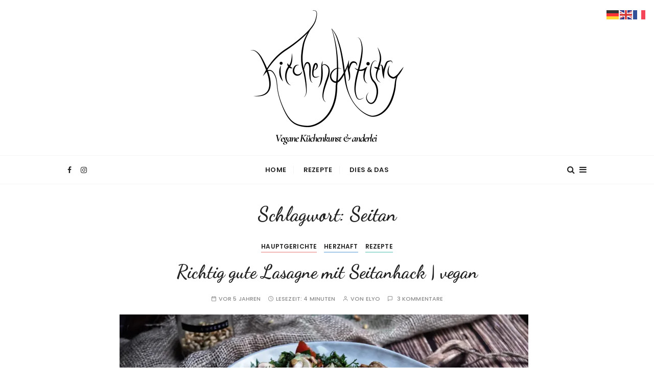

--- FILE ---
content_type: text/html; charset=UTF-8
request_url: https://kitchenartistry.de/cgi-bin/wordpress/tag/seitan/
body_size: 16357
content:
<!doctype html>
<html lang="de">
<head>
	<meta charset="UTF-8">
	<meta name="viewport" content="width=device-width, initial-scale=1">
	<link rel="profile" href="https://gmpg.org/xfn/11">

	<meta name='robots' content='index, follow, max-image-preview:large, max-snippet:-1, max-video-preview:-1' />
	<style>img:is([sizes="auto" i], [sizes^="auto," i]) { contain-intrinsic-size: 3000px 1500px }</style>
	
<!-- Google Tag Manager for WordPress by gtm4wp.com -->

<!-- End Google Tag Manager for WordPress by gtm4wp.com --><!-- Jetpack Site Verification Tags -->

	<!-- This site is optimized with the Yoast SEO plugin v26.6 - https://yoast.com/wordpress/plugins/seo/ -->
	<title>Seitan Archive - Kitchen Artistry</title>
	<link rel="canonical" href="https://kitchenartistry.de/cgi-bin/wordpress/tag/seitan/" />
	<meta property="og:locale" content="de_DE" />
	<meta property="og:type" content="article" />
	<meta property="og:title" content="Seitan Archive - Kitchen Artistry" />
	<meta property="og:url" content="https://kitchenartistry.de/cgi-bin/wordpress/tag/seitan/" />
	<meta property="og:site_name" content="Kitchen Artistry" />
	<meta name="twitter:card" content="summary_large_image" />
	<script data-jetpack-boost="ignore" type="application/ld+json" class="yoast-schema-graph">{"@context":"https://schema.org","@graph":[{"@type":"CollectionPage","@id":"https://kitchenartistry.de/cgi-bin/wordpress/tag/seitan/","url":"https://kitchenartistry.de/cgi-bin/wordpress/tag/seitan/","name":"Seitan Archive - Kitchen Artistry","isPartOf":{"@id":"https://kitchenartistry.de/cgi-bin/wordpress/#website"},"primaryImageOfPage":{"@id":"https://kitchenartistry.de/cgi-bin/wordpress/tag/seitan/#primaryimage"},"image":{"@id":"https://kitchenartistry.de/cgi-bin/wordpress/tag/seitan/#primaryimage"},"thumbnailUrl":"https://i0.wp.com/kitchenartistry.de/cgi-bin/wordpress/wp-content/uploads/2020/08/DSC05953_lzn-1.jpg?fit=2048%2C1365&ssl=1","breadcrumb":{"@id":"https://kitchenartistry.de/cgi-bin/wordpress/tag/seitan/#breadcrumb"},"inLanguage":"de"},{"@type":"ImageObject","inLanguage":"de","@id":"https://kitchenartistry.de/cgi-bin/wordpress/tag/seitan/#primaryimage","url":"https://i0.wp.com/kitchenartistry.de/cgi-bin/wordpress/wp-content/uploads/2020/08/DSC05953_lzn-1.jpg?fit=2048%2C1365&ssl=1","contentUrl":"https://i0.wp.com/kitchenartistry.de/cgi-bin/wordpress/wp-content/uploads/2020/08/DSC05953_lzn-1.jpg?fit=2048%2C1365&ssl=1","width":2048,"height":1365},{"@type":"BreadcrumbList","@id":"https://kitchenartistry.de/cgi-bin/wordpress/tag/seitan/#breadcrumb","itemListElement":[{"@type":"ListItem","position":1,"name":"Startseite","item":"https://kitchenartistry.de/cgi-bin/wordpress/"},{"@type":"ListItem","position":2,"name":"Seitan"}]},{"@type":"WebSite","@id":"https://kitchenartistry.de/cgi-bin/wordpress/#website","url":"https://kitchenartistry.de/cgi-bin/wordpress/","name":"Kitchen Artistry","description":"vegane Küchenkunst &amp; anderlei","publisher":{"@id":"https://kitchenartistry.de/cgi-bin/wordpress/#/schema/person/e59b295c11473eb1a1b341a8a625cdba"},"potentialAction":[{"@type":"SearchAction","target":{"@type":"EntryPoint","urlTemplate":"https://kitchenartistry.de/cgi-bin/wordpress/?s={search_term_string}"},"query-input":{"@type":"PropertyValueSpecification","valueRequired":true,"valueName":"search_term_string"}}],"inLanguage":"de"},{"@type":["Person","Organization"],"@id":"https://kitchenartistry.de/cgi-bin/wordpress/#/schema/person/e59b295c11473eb1a1b341a8a625cdba","name":"Elyo","image":{"@type":"ImageObject","inLanguage":"de","@id":"https://kitchenartistry.de/cgi-bin/wordpress/#/schema/person/image/","url":"https://kitchenartistry.de/cgi-bin/wordpress/wp-content/uploads/2019/11/cropped-kitchenart-logo-2-.png","contentUrl":"https://kitchenartistry.de/cgi-bin/wordpress/wp-content/uploads/2019/11/cropped-kitchenart-logo-2-.png","width":1100,"height":838,"caption":"Elyo"},"logo":{"@id":"https://kitchenartistry.de/cgi-bin/wordpress/#/schema/person/image/"},"description":"Hi! Ich bin Elyo, Student aus Hamburg. In der Vergangenheit habe ich gerne ausgefeilte Rezeptkreationen entworfen und sie hier mit der Welt geteilt. Ich freue mich sehr über Feedback, Ideen und Anregungen - also zögert nicht, die Kommentarspalte zu benutzen! Wer weiß, vielleicht finde ich ja auch mal irgendwann wieder Zeit hier etwas zu teilen...","sameAs":["https://www.facebook.com/kitchenartistry/","https://www.pinterest.de/kitchenartistryde"]}]}</script>
	<!-- / Yoast SEO plugin. -->


<link rel='dns-prefetch' href='//stats.wp.com' />
<link rel='dns-prefetch' href='//fonts.googleapis.com' />
<link rel='dns-prefetch' href='//jetpack.wordpress.com' />
<link rel='dns-prefetch' href='//s0.wp.com' />
<link rel='dns-prefetch' href='//public-api.wordpress.com' />
<link rel='dns-prefetch' href='//0.gravatar.com' />
<link rel='dns-prefetch' href='//1.gravatar.com' />
<link rel='dns-prefetch' href='//2.gravatar.com' />
<link rel='dns-prefetch' href='//widgets.wp.com' />
<link rel='preconnect' href='//i0.wp.com' />
<link rel='preconnect' href='//c0.wp.com' />
<link rel="alternate" type="application/rss+xml" title="Kitchen Artistry &raquo; Feed" href="https://kitchenartistry.de/cgi-bin/wordpress/feed/" />
<link rel="alternate" type="application/rss+xml" title="Kitchen Artistry &raquo; Kommentar-Feed" href="https://kitchenartistry.de/cgi-bin/wordpress/comments/feed/" />

<link rel="alternate" type="application/rss+xml" title="Kitchen Artistry &raquo; Seitan Schlagwort-Feed" href="https://kitchenartistry.de/cgi-bin/wordpress/tag/seitan/feed/" />

<link rel='stylesheet' id='all-css-6cf0f5dc9481b8890cd7614d30a26a41' href='https://kitchenartistry.de/cgi-bin/wordpress/wp-content/boost-cache/static/cea2658403.min.css' type='text/css' media='all' />
<style id='wp-emoji-styles-inline-css'>

	img.wp-smiley, img.emoji {
		display: inline !important;
		border: none !important;
		box-shadow: none !important;
		height: 1em !important;
		width: 1em !important;
		margin: 0 0.07em !important;
		vertical-align: -0.1em !important;
		background: none !important;
		padding: 0 !important;
	}
</style>
<style id='jetpack-sharing-buttons-style-inline-css'>
.jetpack-sharing-buttons__services-list{display:flex;flex-direction:row;flex-wrap:wrap;gap:0;list-style-type:none;margin:5px;padding:0}.jetpack-sharing-buttons__services-list.has-small-icon-size{font-size:12px}.jetpack-sharing-buttons__services-list.has-normal-icon-size{font-size:16px}.jetpack-sharing-buttons__services-list.has-large-icon-size{font-size:24px}.jetpack-sharing-buttons__services-list.has-huge-icon-size{font-size:36px}@media print{.jetpack-sharing-buttons__services-list{display:none!important}}.editor-styles-wrapper .wp-block-jetpack-sharing-buttons{gap:0;padding-inline-start:0}ul.jetpack-sharing-buttons__services-list.has-background{padding:1.25em 2.375em}
</style>
<style id='classic-theme-styles-inline-css'>
/*! This file is auto-generated */
.wp-block-button__link{color:#fff;background-color:#32373c;border-radius:9999px;box-shadow:none;text-decoration:none;padding:calc(.667em + 2px) calc(1.333em + 2px);font-size:1.125em}.wp-block-file__button{background:#32373c;color:#fff;text-decoration:none}
</style>
<style id='global-styles-inline-css'>
:root{--wp--preset--aspect-ratio--square: 1;--wp--preset--aspect-ratio--4-3: 4/3;--wp--preset--aspect-ratio--3-4: 3/4;--wp--preset--aspect-ratio--3-2: 3/2;--wp--preset--aspect-ratio--2-3: 2/3;--wp--preset--aspect-ratio--16-9: 16/9;--wp--preset--aspect-ratio--9-16: 9/16;--wp--preset--color--black: #000000;--wp--preset--color--cyan-bluish-gray: #abb8c3;--wp--preset--color--white: #ffffff;--wp--preset--color--pale-pink: #f78da7;--wp--preset--color--vivid-red: #cf2e2e;--wp--preset--color--luminous-vivid-orange: #ff6900;--wp--preset--color--luminous-vivid-amber: #fcb900;--wp--preset--color--light-green-cyan: #7bdcb5;--wp--preset--color--vivid-green-cyan: #00d084;--wp--preset--color--pale-cyan-blue: #8ed1fc;--wp--preset--color--vivid-cyan-blue: #0693e3;--wp--preset--color--vivid-purple: #9b51e0;--wp--preset--gradient--vivid-cyan-blue-to-vivid-purple: linear-gradient(135deg,rgba(6,147,227,1) 0%,rgb(155,81,224) 100%);--wp--preset--gradient--light-green-cyan-to-vivid-green-cyan: linear-gradient(135deg,rgb(122,220,180) 0%,rgb(0,208,130) 100%);--wp--preset--gradient--luminous-vivid-amber-to-luminous-vivid-orange: linear-gradient(135deg,rgba(252,185,0,1) 0%,rgba(255,105,0,1) 100%);--wp--preset--gradient--luminous-vivid-orange-to-vivid-red: linear-gradient(135deg,rgba(255,105,0,1) 0%,rgb(207,46,46) 100%);--wp--preset--gradient--very-light-gray-to-cyan-bluish-gray: linear-gradient(135deg,rgb(238,238,238) 0%,rgb(169,184,195) 100%);--wp--preset--gradient--cool-to-warm-spectrum: linear-gradient(135deg,rgb(74,234,220) 0%,rgb(151,120,209) 20%,rgb(207,42,186) 40%,rgb(238,44,130) 60%,rgb(251,105,98) 80%,rgb(254,248,76) 100%);--wp--preset--gradient--blush-light-purple: linear-gradient(135deg,rgb(255,206,236) 0%,rgb(152,150,240) 100%);--wp--preset--gradient--blush-bordeaux: linear-gradient(135deg,rgb(254,205,165) 0%,rgb(254,45,45) 50%,rgb(107,0,62) 100%);--wp--preset--gradient--luminous-dusk: linear-gradient(135deg,rgb(255,203,112) 0%,rgb(199,81,192) 50%,rgb(65,88,208) 100%);--wp--preset--gradient--pale-ocean: linear-gradient(135deg,rgb(255,245,203) 0%,rgb(182,227,212) 50%,rgb(51,167,181) 100%);--wp--preset--gradient--electric-grass: linear-gradient(135deg,rgb(202,248,128) 0%,rgb(113,206,126) 100%);--wp--preset--gradient--midnight: linear-gradient(135deg,rgb(2,3,129) 0%,rgb(40,116,252) 100%);--wp--preset--font-size--small: 13px;--wp--preset--font-size--medium: 20px;--wp--preset--font-size--large: 36px;--wp--preset--font-size--x-large: 42px;--wp--preset--spacing--20: 0.44rem;--wp--preset--spacing--30: 0.67rem;--wp--preset--spacing--40: 1rem;--wp--preset--spacing--50: 1.5rem;--wp--preset--spacing--60: 2.25rem;--wp--preset--spacing--70: 3.38rem;--wp--preset--spacing--80: 5.06rem;--wp--preset--shadow--natural: 6px 6px 9px rgba(0, 0, 0, 0.2);--wp--preset--shadow--deep: 12px 12px 50px rgba(0, 0, 0, 0.4);--wp--preset--shadow--sharp: 6px 6px 0px rgba(0, 0, 0, 0.2);--wp--preset--shadow--outlined: 6px 6px 0px -3px rgba(255, 255, 255, 1), 6px 6px rgba(0, 0, 0, 1);--wp--preset--shadow--crisp: 6px 6px 0px rgba(0, 0, 0, 1);}:where(.is-layout-flex){gap: 0.5em;}:where(.is-layout-grid){gap: 0.5em;}body .is-layout-flex{display: flex;}.is-layout-flex{flex-wrap: wrap;align-items: center;}.is-layout-flex > :is(*, div){margin: 0;}body .is-layout-grid{display: grid;}.is-layout-grid > :is(*, div){margin: 0;}:where(.wp-block-columns.is-layout-flex){gap: 2em;}:where(.wp-block-columns.is-layout-grid){gap: 2em;}:where(.wp-block-post-template.is-layout-flex){gap: 1.25em;}:where(.wp-block-post-template.is-layout-grid){gap: 1.25em;}.has-black-color{color: var(--wp--preset--color--black) !important;}.has-cyan-bluish-gray-color{color: var(--wp--preset--color--cyan-bluish-gray) !important;}.has-white-color{color: var(--wp--preset--color--white) !important;}.has-pale-pink-color{color: var(--wp--preset--color--pale-pink) !important;}.has-vivid-red-color{color: var(--wp--preset--color--vivid-red) !important;}.has-luminous-vivid-orange-color{color: var(--wp--preset--color--luminous-vivid-orange) !important;}.has-luminous-vivid-amber-color{color: var(--wp--preset--color--luminous-vivid-amber) !important;}.has-light-green-cyan-color{color: var(--wp--preset--color--light-green-cyan) !important;}.has-vivid-green-cyan-color{color: var(--wp--preset--color--vivid-green-cyan) !important;}.has-pale-cyan-blue-color{color: var(--wp--preset--color--pale-cyan-blue) !important;}.has-vivid-cyan-blue-color{color: var(--wp--preset--color--vivid-cyan-blue) !important;}.has-vivid-purple-color{color: var(--wp--preset--color--vivid-purple) !important;}.has-black-background-color{background-color: var(--wp--preset--color--black) !important;}.has-cyan-bluish-gray-background-color{background-color: var(--wp--preset--color--cyan-bluish-gray) !important;}.has-white-background-color{background-color: var(--wp--preset--color--white) !important;}.has-pale-pink-background-color{background-color: var(--wp--preset--color--pale-pink) !important;}.has-vivid-red-background-color{background-color: var(--wp--preset--color--vivid-red) !important;}.has-luminous-vivid-orange-background-color{background-color: var(--wp--preset--color--luminous-vivid-orange) !important;}.has-luminous-vivid-amber-background-color{background-color: var(--wp--preset--color--luminous-vivid-amber) !important;}.has-light-green-cyan-background-color{background-color: var(--wp--preset--color--light-green-cyan) !important;}.has-vivid-green-cyan-background-color{background-color: var(--wp--preset--color--vivid-green-cyan) !important;}.has-pale-cyan-blue-background-color{background-color: var(--wp--preset--color--pale-cyan-blue) !important;}.has-vivid-cyan-blue-background-color{background-color: var(--wp--preset--color--vivid-cyan-blue) !important;}.has-vivid-purple-background-color{background-color: var(--wp--preset--color--vivid-purple) !important;}.has-black-border-color{border-color: var(--wp--preset--color--black) !important;}.has-cyan-bluish-gray-border-color{border-color: var(--wp--preset--color--cyan-bluish-gray) !important;}.has-white-border-color{border-color: var(--wp--preset--color--white) !important;}.has-pale-pink-border-color{border-color: var(--wp--preset--color--pale-pink) !important;}.has-vivid-red-border-color{border-color: var(--wp--preset--color--vivid-red) !important;}.has-luminous-vivid-orange-border-color{border-color: var(--wp--preset--color--luminous-vivid-orange) !important;}.has-luminous-vivid-amber-border-color{border-color: var(--wp--preset--color--luminous-vivid-amber) !important;}.has-light-green-cyan-border-color{border-color: var(--wp--preset--color--light-green-cyan) !important;}.has-vivid-green-cyan-border-color{border-color: var(--wp--preset--color--vivid-green-cyan) !important;}.has-pale-cyan-blue-border-color{border-color: var(--wp--preset--color--pale-cyan-blue) !important;}.has-vivid-cyan-blue-border-color{border-color: var(--wp--preset--color--vivid-cyan-blue) !important;}.has-vivid-purple-border-color{border-color: var(--wp--preset--color--vivid-purple) !important;}.has-vivid-cyan-blue-to-vivid-purple-gradient-background{background: var(--wp--preset--gradient--vivid-cyan-blue-to-vivid-purple) !important;}.has-light-green-cyan-to-vivid-green-cyan-gradient-background{background: var(--wp--preset--gradient--light-green-cyan-to-vivid-green-cyan) !important;}.has-luminous-vivid-amber-to-luminous-vivid-orange-gradient-background{background: var(--wp--preset--gradient--luminous-vivid-amber-to-luminous-vivid-orange) !important;}.has-luminous-vivid-orange-to-vivid-red-gradient-background{background: var(--wp--preset--gradient--luminous-vivid-orange-to-vivid-red) !important;}.has-very-light-gray-to-cyan-bluish-gray-gradient-background{background: var(--wp--preset--gradient--very-light-gray-to-cyan-bluish-gray) !important;}.has-cool-to-warm-spectrum-gradient-background{background: var(--wp--preset--gradient--cool-to-warm-spectrum) !important;}.has-blush-light-purple-gradient-background{background: var(--wp--preset--gradient--blush-light-purple) !important;}.has-blush-bordeaux-gradient-background{background: var(--wp--preset--gradient--blush-bordeaux) !important;}.has-luminous-dusk-gradient-background{background: var(--wp--preset--gradient--luminous-dusk) !important;}.has-pale-ocean-gradient-background{background: var(--wp--preset--gradient--pale-ocean) !important;}.has-electric-grass-gradient-background{background: var(--wp--preset--gradient--electric-grass) !important;}.has-midnight-gradient-background{background: var(--wp--preset--gradient--midnight) !important;}.has-small-font-size{font-size: var(--wp--preset--font-size--small) !important;}.has-medium-font-size{font-size: var(--wp--preset--font-size--medium) !important;}.has-large-font-size{font-size: var(--wp--preset--font-size--large) !important;}.has-x-large-font-size{font-size: var(--wp--preset--font-size--x-large) !important;}
:where(.wp-block-post-template.is-layout-flex){gap: 1.25em;}:where(.wp-block-post-template.is-layout-grid){gap: 1.25em;}
:where(.wp-block-columns.is-layout-flex){gap: 2em;}:where(.wp-block-columns.is-layout-grid){gap: 2em;}
:root :where(.wp-block-pullquote){font-size: 1.5em;line-height: 1.6;}
</style>
<link rel='stylesheet' id='gucherry-blog-google-fonts-css' href='//fonts.googleapis.com/css?family=Dancing+Script%3A400%2C700%7CPoppins%3A400%2C400i%2C500%2C600%2C700%2C700i&#038;subset=latin%2Clatin-ext&#038;ver=6.7.4' media='all' />


<link rel="https://api.w.org/" href="https://kitchenartistry.de/cgi-bin/wordpress/wp-json/" /><link rel="alternate" title="JSON" type="application/json" href="https://kitchenartistry.de/cgi-bin/wordpress/wp-json/wp/v2/tags/372" /><link rel="EditURI" type="application/rsd+xml" title="RSD" href="https://kitchenartistry.de/cgi-bin/wordpress/xmlrpc.php?rsd" />
<meta name="generator" content="WordPress 6.7.4" />
<style type="text/css">.wprm-glossary-term {color: #5A822B;text-decoration: underline;cursor: help;}</style>	<style>img#wpstats{display:none}</style>
		
<!-- Google Tag Manager for WordPress by gtm4wp.com -->
<!-- GTM Container placement set to footer -->


<!-- End Google Tag Manager for WordPress by gtm4wp.com -->            <style id="wpp-loading-animation-styles">@-webkit-keyframes bgslide{from{background-position-x:0}to{background-position-x:-200%}}@keyframes bgslide{from{background-position-x:0}to{background-position-x:-200%}}.wpp-widget-block-placeholder,.wpp-shortcode-placeholder{margin:0 auto;width:60px;height:3px;background:#dd3737;background:linear-gradient(90deg,#dd3737 0%,#571313 10%,#dd3737 100%);background-size:200% auto;border-radius:3px;-webkit-animation:bgslide 1s infinite linear;animation:bgslide 1s infinite linear}</style>
                <style type="text/css">  
       
        q,
        h1,
        h2,
        h3,
        h4,
        h5,
        h6, 
        .h1,
        .h2,
        .h3,
        .h4,
        .h5,
        .h6,
        blockquote,
        .site-title {

                        font-family: Dancing Script;
                    }
            h1,
        h2,
        h3,
        h4,
        h5,
        h6, 
        .h1,
        .h2,
        .h3,
        .h4,
        .h5,
        .h6
        {
                    line-height: 1.0;
                    }
    
    </style>
        
    <meta name="generator" content="Elementor 3.34.0; features: additional_custom_breakpoints; settings: css_print_method-external, google_font-enabled, font_display-auto">
			<style>
				.e-con.e-parent:nth-of-type(n+4):not(.e-lazyloaded):not(.e-no-lazyload),
				.e-con.e-parent:nth-of-type(n+4):not(.e-lazyloaded):not(.e-no-lazyload) * {
					background-image: none !important;
				}
				@media screen and (max-height: 1024px) {
					.e-con.e-parent:nth-of-type(n+3):not(.e-lazyloaded):not(.e-no-lazyload),
					.e-con.e-parent:nth-of-type(n+3):not(.e-lazyloaded):not(.e-no-lazyload) * {
						background-image: none !important;
					}
				}
				@media screen and (max-height: 640px) {
					.e-con.e-parent:nth-of-type(n+2):not(.e-lazyloaded):not(.e-no-lazyload),
					.e-con.e-parent:nth-of-type(n+2):not(.e-lazyloaded):not(.e-no-lazyload) * {
						background-image: none !important;
					}
				}
			</style>
					<style type="text/css">
					.site-title,
			.site-description {
				position: absolute;
				clip: rect(1px, 1px, 1px, 1px);
			}
				</style>
		<link rel="icon" href="https://i0.wp.com/kitchenartistry.de/cgi-bin/wordpress/wp-content/uploads/2020/03/cropped-favicon_1try.png?fit=32%2C32&#038;ssl=1" sizes="32x32" />
<link rel="icon" href="https://i0.wp.com/kitchenartistry.de/cgi-bin/wordpress/wp-content/uploads/2020/03/cropped-favicon_1try.png?fit=192%2C192&#038;ssl=1" sizes="192x192" />
<link rel="apple-touch-icon" href="https://i0.wp.com/kitchenartistry.de/cgi-bin/wordpress/wp-content/uploads/2020/03/cropped-favicon_1try.png?fit=180%2C180&#038;ssl=1" />
<meta name="msapplication-TileImage" content="https://i0.wp.com/kitchenartistry.de/cgi-bin/wordpress/wp-content/uploads/2020/03/cropped-favicon_1try.png?fit=270%2C270&#038;ssl=1" />
		<style type="text/css" id="wp-custom-css">
			
.gc-container {
    
    max-width: 1046px;
    width: 100%;
    padding-right: 15px;
    /* padding-left: 15px; */
    margin: 0 auto;
    background: transparent;
}		</style>
		</head>

<body class="archive tag tag-seitan tag-372 wp-custom-logo wp-embed-responsive hfeed no-sidebar elementor-default elementor-kit-483">
	<div class="page-wrap">
	   <a class="skip-link screen-reader-text" href="#content">Zum Inhalt springen</a>
		<header class="mastheader gc-header-s1">
			<div class="header-inner">
			   					<div class="gc-logo-block">
										<div class="gc-container">
						<div class="site-identity">
						<a href="https://kitchenartistry.de/cgi-bin/wordpress/" class="custom-logo-link" rel="home"><img fetchpriority="high" width="300" height="264" src="https://i0.wp.com/kitchenartistry.de/cgi-bin/wordpress/wp-content/uploads/2020/03/kitchenartistry-logo-light-mit-untertitel-scaled300px-mehr-abstand.png?fit=300%2C264&amp;ssl=1" class="custom-logo" alt="Kitchen Artistry" decoding="async" /></a>							<span class="site-title"><a href="https://kitchenartistry.de/cgi-bin/wordpress/" rel="home">Kitchen Artistry</a></span>
													<p class="site-description">vegane Küchenkunst &amp; anderlei</p>
												</div><!-- // site-identity -->
					</div><!-- // gc-container -->
				</div><!-- // gc-logo-block -->
				<div class="bottom-header">
					<div class="gc-container">
						<div class="gc-row">
							<div class="gc-col left">
								<div class="social-icons">
									<ul>
										                <li>
                    <a href="https://www.facebook.com/kitchenartistry/">
                        <i class="fa fa-facebook" aria-hidden="true"></i>
                    </a>
                </li>
                                <li>
                    <a href="https://www.instagram.com/kitchenartistry.de/">
                        <i class="fa fa-instagram" aria-hidden="true"></i>
                    </a>
                </li>
                									</ul>
								</div><!-- // social-icons -->
							</div><!-- // gc-col -->
							<div class="gc-col center">
								<div class="primary-navigation-wrap">
									<div class="menu-toggle">
										<span class="hamburger-bar"></span>
										<span class="hamburger-bar"></span>
										<span class="hamburger-bar"></span>
									</div><!-- .menu-toggle -->
									<nav id="site-navigation" class="site-navigation">
										<ul id="menu-hauptmenue" class="primary-menu"><li id="menu-item-9" class="menu-item menu-item-type-custom menu-item-object-custom menu-item-home menu-item-9"><a href="https://kitchenartistry.de/cgi-bin/wordpress">Home</a></li>
<li id="menu-item-50" class="menu-item menu-item-type-taxonomy menu-item-object-category menu-item-has-children menu-item-50"><a href="https://kitchenartistry.de/cgi-bin/wordpress/category/rezepte/">Rezepte</a>
<ul class="sub-menu">
	<li id="menu-item-52" class="menu-item menu-item-type-taxonomy menu-item-object-category menu-item-52"><a href="https://kitchenartistry.de/cgi-bin/wordpress/category/rezepte/suess/">Süß</a></li>
	<li id="menu-item-53" class="menu-item menu-item-type-taxonomy menu-item-object-category menu-item-53"><a href="https://kitchenartistry.de/cgi-bin/wordpress/category/rezepte/herzhaft/">Herzhaft</a></li>
	<li id="menu-item-202" class="menu-item menu-item-type-taxonomy menu-item-object-category menu-item-202"><a href="https://kitchenartistry.de/cgi-bin/wordpress/category/rezepte/fruehstueck/">Frühstück</a></li>
	<li id="menu-item-372" class="menu-item menu-item-type-taxonomy menu-item-object-category menu-item-372"><a href="https://kitchenartistry.de/cgi-bin/wordpress/category/rezepte/hauptgerichte/">Hauptgerichte</a></li>
	<li id="menu-item-55" class="menu-item menu-item-type-taxonomy menu-item-object-category menu-item-55"><a href="https://kitchenartistry.de/cgi-bin/wordpress/category/rezepte/basics/">Basics</a></li>
	<li id="menu-item-54" class="menu-item menu-item-type-taxonomy menu-item-object-category menu-item-54"><a href="https://kitchenartistry.de/cgi-bin/wordpress/category/rezepte/backrezepte/">Backrezepte</a></li>
	<li id="menu-item-1123" class="menu-item menu-item-type-post_type menu-item-object-page menu-item-1123"><a href="https://kitchenartistry.de/cgi-bin/wordpress/backmathematik/">Backmathematik</a></li>
</ul>
</li>
<li id="menu-item-1101" class="menu-item menu-item-type-taxonomy menu-item-object-category menu-item-1101"><a href="https://kitchenartistry.de/cgi-bin/wordpress/category/diesdas/">Dies &amp; Das</a></li>
</ul>									</nav>
								</div><!-- // primary-navigation-wrap -->
							</div><!-- // gc-col -->
							<div class="gc-col right">
							   								<button class="search-trigger"><i class="fa fa-search" aria-hidden="true"></i></button>
																	<button class="canvas-trigger"><i class="fa fa-bars" aria-hidden="true"></i></button>
																</div><!-- // gc-col -->
						</div><!-- // gc-row -->
					</div><!-- // gc-container -->
				</div><!-- // bottom-header -->
			</div><!-- // header-inner -->
		</header><!-- // mastheader gc-header-s1 -->
		<div class="search-overlay-holder">
			<div class="gc-container">
				<div class="search-wrapper">
						<form role="search" method="get" id="searchform" class="search-form" action="https://kitchenartistry.de/cgi-bin/wordpress/" >
	<label>
		<span class="screen-reader-text">Suche nach:</span>
		<input type="search" class="search-field" placeholder="Gebe Schlüsselwörter ein und drücke die Eingabetaste" value="" name="s" />
	</label>
	
	<button type="submit" class="search-submit"><i class="fa fa-search" aria-hidden="true">
	</i></button>
	</form>					<div class="form-close">
						<svg width="20" height="20" class="close-search-overlay">
							<line y2="100%" x2="0" y1="0" x1="100%" stroke-width="1.1" stroke="#000"></line>
							<line y2="100%" x2="100%" y1="0%" x1="0%" stroke-width="1.1" stroke="#000"></line>
						</svg>
					</div>
				</div>
			</div><!-- // gc-container -->
		</div><!-- // search-overlay-holder -->
		<div class="site-overlay"></div>
				<aside class="canvas-sidebar secondary-widget-area">
			<div class="canvas-inner">
				<div class="canvas-header">
					<button class="close-canvas"><i class="feather icon-x"></i></button>
				</div>
				<!--// canvas-header -->
				<div class="canvas-entry">
					      <div id="mailpoet_form-2" class="widget widget_mailpoet_form">
  
      <div class="widget-title"><h3>Keinen Beitrag mehr verpassen!</h3></div>
  
  <div class="
    mailpoet_form_popup_overlay
      "></div>
  <div
    id="mailpoet_form_3"
    class="
      mailpoet_form
      mailpoet_form_widget
      mailpoet_form_position_
      mailpoet_form_animation_
    "
      >

    <style type="text/css">
     #mailpoet_form_3 .mailpoet_form {  }
#mailpoet_form_3 .mailpoet_paragraph { line-height: 20px; }
#mailpoet_form_3 .mailpoet_segment_label, #mailpoet_form_3 .mailpoet_text_label, #mailpoet_form_3 .mailpoet_textarea_label, #mailpoet_form_3 .mailpoet_select_label, #mailpoet_form_3 .mailpoet_radio_label, #mailpoet_form_3 .mailpoet_checkbox_label, #mailpoet_form_3 .mailpoet_list_label, #mailpoet_form_3 .mailpoet_date_label { display: block; font-weight: normal; }
#mailpoet_form_3 .mailpoet_text, #mailpoet_form_3 .mailpoet_textarea, #mailpoet_form_3 .mailpoet_select, #mailpoet_form_3 .mailpoet_date_month, #mailpoet_form_3 .mailpoet_date_day, #mailpoet_form_3 .mailpoet_date_year, #mailpoet_form_3 .mailpoet_date { display: block; }
#mailpoet_form_3 .mailpoet_text, #mailpoet_form_3 .mailpoet_textarea { width: 100%; }
#mailpoet_form_3 .mailpoet_checkbox {  }
#mailpoet_form_3 .mailpoet_submit input {  }
#mailpoet_form_3 .mailpoet_divider {  }
#mailpoet_form_3 .mailpoet_message {  }
#mailpoet_form_3 .mailpoet_validate_success { font-weight: 600; color: #468847; }
#mailpoet_form_3 .mailpoet_validate_error { color: #b94a48; }
#mailpoet_form_3 .mailpoet_form_loading { width: 30px; text-align: center; line-height: normal; }
#mailpoet_form_3 .mailpoet_form_loading > span { width: 5px; height: 5px; background-color: #5b5b5b; }#mailpoet_form_3{border-radius: 0px;text-align: left;}#mailpoet_form_3 form.mailpoet_form {padding: 20px;}#mailpoet_form_3{width: 100%;}#mailpoet_form_3 .mailpoet_message {margin: 0; padding: 0 20px;}#mailpoet_form_3 .mailpoet_paragraph.last {margin-bottom: 0} @media (max-width: 500px) {#mailpoet_form_3 {background-image: none;}} @media (min-width: 500px) {#mailpoet_form_3 .last .mailpoet_paragraph:last-child {margin-bottom: 0}}  @media (max-width: 500px) {#mailpoet_form_3 .mailpoet_form_column:last-child .mailpoet_paragraph:last-child {margin-bottom: 0}} 
    </style>

    <form
      target="_self"
      method="post"
      action="https://kitchenartistry.de/cgi-bin/wordpress/wp-admin/admin-post.php?action=mailpoet_subscription_form"
      class="mailpoet_form mailpoet_form_form mailpoet_form_widget"
      novalidate
      data-delay=""
      data-exit-intent-enabled=""
      data-font-family=""
      data-cookie-expiration-time=""
    >
      <input type="hidden" name="data[form_id]" value="3" />
      <input type="hidden" name="token" value="849d90d92f" />
      <input type="hidden" name="api_version" value="v1" />
      <input type="hidden" name="endpoint" value="subscribers" />
      <input type="hidden" name="mailpoet_method" value="subscribe" />

      <label class="mailpoet_hp_email_label" style="display: none !important;">Bitte dieses Feld leer lassen<input type="email" name="data[email]"/></label><div class="mailpoet_paragraph "><input type="text" autocomplete="given-name" class="mailpoet_text" id="form_first_name_3" name="data[form_field_MjYxN2JkZGUxZjhlX2ZpcnN0X25hbWU=]" title="Vorname" value="" style="padding:5px;margin: 0 auto 0 0;" data-automation-id="form_first_name"  placeholder="Vorname" aria-label="Vorname" data-parsley-errors-container=".mailpoet_error_dselp" data-parsley-names='[&quot;Bitte gib einen gültigen Namen an.&quot;,&quot;Adressen in Namen sind nicht erlaubt, bitte füge stattdessen deinen Namen hinzu.&quot;]'/><span class="mailpoet_error_dselp"></span></div>
<div class="mailpoet_paragraph "><input type="email" autocomplete="email" class="mailpoet_text" id="form_email_3" name="data[form_field_MmJhMTVjZTBjNDVlX2VtYWls]" title="E-Mail" value="" style="padding:5px;margin: 0 auto 0 0;" data-automation-id="form_email"  placeholder="E-Mail *" aria-label="E-Mail *" data-parsley-errors-container=".mailpoet_error_8jxcu" data-parsley-required="true" required aria-required="true" data-parsley-minlength="6" data-parsley-maxlength="150" data-parsley-type-message="Dieser Wert sollte eine gültige E-Mail-Adresse sein." data-parsley-required-message="Dieses Feld wird benötigt."/><span class="mailpoet_error_8jxcu"></span></div>
<div class="mailpoet_paragraph " >Durch deine Anmeldung erklärst du dich damit einverstanden, per Mail kontaktiert zu werden und stimmst unserer <a href="https://kitchenartistry.de/cgi-bin/wordpress/datenschutzerklaerung/">Datenschutzerklärung</a> zu. </div>
<div class="mailpoet_paragraph "><input type="submit" class="mailpoet_submit" value="Trag mich ein!" data-automation-id="subscribe-submit-button" style="padding:5px;margin: 0 auto 0 0;border-color:transparent;" /><span class="mailpoet_form_loading"><span class="mailpoet_bounce1"></span><span class="mailpoet_bounce2"></span><span class="mailpoet_bounce3"></span></span></div>

      <div class="mailpoet_message">
        <p class="mailpoet_validate_success"
                style="display:none;"
                >Fast geschafft! Bitte prüfe deinen Posteingang oder deinen Spam-Ordner, um dein Abonnement zu bestätigen.
        </p>
        <p class="mailpoet_validate_error"
                style="display:none;"
                >        </p>
      </div>
    </form>

      </div>

      </div>
  <div id="tag_cloud-2" class="widget widget_tag_cloud"><div class="widget-title"><h3>Schlagwörter</h3></div><div class="tagcloud"><a href="https://kitchenartistry.de/cgi-bin/wordpress/tag/amaretto/" class="tag-cloud-link tag-link-263 tag-link-position-1" style="font-size: 14.317073170732pt;" aria-label="Amaretto (6 Einträge)">Amaretto</a>
<a href="https://kitchenartistry.de/cgi-bin/wordpress/tag/aufstrich/" class="tag-cloud-link tag-link-55 tag-link-position-2" style="font-size: 10.048780487805pt;" aria-label="Aufstrich (3 Einträge)">Aufstrich</a>
<a href="https://kitchenartistry.de/cgi-bin/wordpress/tag/besondere-anlaesse/" class="tag-cloud-link tag-link-200 tag-link-position-3" style="font-size: 13.121951219512pt;" aria-label="Besondere Anlässe (5 Einträge)">Besondere Anlässe</a>
<a href="https://kitchenartistry.de/cgi-bin/wordpress/tag/cashews/" class="tag-cloud-link tag-link-98 tag-link-position-4" style="font-size: 19.439024390244pt;" aria-label="Cashews (13 Einträge)">Cashews</a>
<a href="https://kitchenartistry.de/cgi-bin/wordpress/tag/dinkelmehl/" class="tag-cloud-link tag-link-226 tag-link-position-5" style="font-size: 17.560975609756pt;" aria-label="Dinkelmehl (10 Einträge)">Dinkelmehl</a>
<a href="https://kitchenartistry.de/cgi-bin/wordpress/tag/emmer/" class="tag-cloud-link tag-link-89 tag-link-position-6" style="font-size: 8pt;" aria-label="Emmer (2 Einträge)">Emmer</a>
<a href="https://kitchenartistry.de/cgi-bin/wordpress/tag/erythrit/" class="tag-cloud-link tag-link-228 tag-link-position-7" style="font-size: 20.292682926829pt;" aria-label="Erythrit (15 Einträge)">Erythrit</a>
<a href="https://kitchenartistry.de/cgi-bin/wordpress/tag/franzoesisch/" class="tag-cloud-link tag-link-375 tag-link-position-8" style="font-size: 8pt;" aria-label="französisch (2 Einträge)">französisch</a>
<a href="https://kitchenartistry.de/cgi-bin/wordpress/tag/glutenfrei/" class="tag-cloud-link tag-link-227 tag-link-position-9" style="font-size: 18.756097560976pt;" aria-label="glutenfrei (12 Einträge)">glutenfrei</a>
<a href="https://kitchenartistry.de/cgi-bin/wordpress/tag/hafer/" class="tag-cloud-link tag-link-369 tag-link-position-10" style="font-size: 10.048780487805pt;" aria-label="Hafer (3 Einträge)">Hafer</a>
<a href="https://kitchenartistry.de/cgi-bin/wordpress/tag/haselnuesse/" class="tag-cloud-link tag-link-86 tag-link-position-11" style="font-size: 16.024390243902pt;" aria-label="Haselnüsse (8 Einträge)">Haselnüsse</a>
<a href="https://kitchenartistry.de/cgi-bin/wordpress/tag/hefeflocken/" class="tag-cloud-link tag-link-106 tag-link-position-12" style="font-size: 10.048780487805pt;" aria-label="Hefeflocken (3 Einträge)">Hefeflocken</a>
<a href="https://kitchenartistry.de/cgi-bin/wordpress/tag/ingwer/" class="tag-cloud-link tag-link-308 tag-link-position-13" style="font-size: 8pt;" aria-label="Ingwer (2 Einträge)">Ingwer</a>
<a href="https://kitchenartistry.de/cgi-bin/wordpress/tag/italienisch/" class="tag-cloud-link tag-link-154 tag-link-position-14" style="font-size: 8pt;" aria-label="italienisch (2 Einträge)">italienisch</a>
<a href="https://kitchenartistry.de/cgi-bin/wordpress/tag/kaffee/" class="tag-cloud-link tag-link-197 tag-link-position-15" style="font-size: 10.048780487805pt;" aria-label="Kaffee (3 Einträge)">Kaffee</a>
<a href="https://kitchenartistry.de/cgi-bin/wordpress/tag/kichererbsen/" class="tag-cloud-link tag-link-220 tag-link-position-16" style="font-size: 10.048780487805pt;" aria-label="Kichererbsen (3 Einträge)">Kichererbsen</a>
<a href="https://kitchenartistry.de/cgi-bin/wordpress/tag/kichererbsenmehl/" class="tag-cloud-link tag-link-374 tag-link-position-17" style="font-size: 8pt;" aria-label="Kichererbsenmehl (2 Einträge)">Kichererbsenmehl</a>
<a href="https://kitchenartistry.de/cgi-bin/wordpress/tag/kokosmilch/" class="tag-cloud-link tag-link-397 tag-link-position-18" style="font-size: 10.048780487805pt;" aria-label="Kokosmilch (3 Einträge)">Kokosmilch</a>
<a href="https://kitchenartistry.de/cgi-bin/wordpress/tag/kaesealternative/" class="tag-cloud-link tag-link-105 tag-link-position-19" style="font-size: 8pt;" aria-label="Käsealternative (2 Einträge)">Käsealternative</a>
<a href="https://kitchenartistry.de/cgi-bin/wordpress/tag/less-waste/" class="tag-cloud-link tag-link-264 tag-link-position-20" style="font-size: 18.243902439024pt;" aria-label="Less Waste (11 Einträge)">Less Waste</a>
<a href="https://kitchenartistry.de/cgi-bin/wordpress/tag/mandeln/" class="tag-cloud-link tag-link-52 tag-link-position-21" style="font-size: 19.439024390244pt;" aria-label="Mandeln (13 Einträge)">Mandeln</a>
<a href="https://kitchenartistry.de/cgi-bin/wordpress/tag/marzipan/" class="tag-cloud-link tag-link-262 tag-link-position-22" style="font-size: 13.121951219512pt;" aria-label="Marzipan (5 Einträge)">Marzipan</a>
<a href="https://kitchenartistry.de/cgi-bin/wordpress/tag/naschen/" class="tag-cloud-link tag-link-54 tag-link-position-23" style="font-size: 15.170731707317pt;" aria-label="Naschen (7 Einträge)">Naschen</a>
<a href="https://kitchenartistry.de/cgi-bin/wordpress/tag/nougat/" class="tag-cloud-link tag-link-198 tag-link-position-24" style="font-size: 8pt;" aria-label="Nougat (2 Einträge)">Nougat</a>
<a href="https://kitchenartistry.de/cgi-bin/wordpress/tag/nudeln/" class="tag-cloud-link tag-link-101 tag-link-position-25" style="font-size: 11.756097560976pt;" aria-label="Nudeln (4 Einträge)">Nudeln</a>
<a href="https://kitchenartistry.de/cgi-bin/wordpress/tag/nussmus/" class="tag-cloud-link tag-link-56 tag-link-position-26" style="font-size: 15.170731707317pt;" aria-label="Nussmus (7 Einträge)">Nussmus</a>
<a href="https://kitchenartistry.de/cgi-bin/wordpress/tag/nuesse/" class="tag-cloud-link tag-link-53 tag-link-position-27" style="font-size: 21.317073170732pt;" aria-label="Nüsse (17 Einträge)">Nüsse</a>
<a href="https://kitchenartistry.de/cgi-bin/wordpress/tag/orientalisch/" class="tag-cloud-link tag-link-219 tag-link-position-28" style="font-size: 8pt;" aria-label="orientalisch (2 Einträge)">orientalisch</a>
<a href="https://kitchenartistry.de/cgi-bin/wordpress/tag/pasta/" class="tag-cloud-link tag-link-100 tag-link-position-29" style="font-size: 13.121951219512pt;" aria-label="Pasta (5 Einträge)">Pasta</a>
<a href="https://kitchenartistry.de/cgi-bin/wordpress/tag/quark/" class="tag-cloud-link tag-link-339 tag-link-position-30" style="font-size: 13.121951219512pt;" aria-label="Quark (5 Einträge)">Quark</a>
<a href="https://kitchenartistry.de/cgi-bin/wordpress/tag/rote-beete/" class="tag-cloud-link tag-link-526 tag-link-position-31" style="font-size: 8pt;" aria-label="Rote Beete (2 Einträge)">Rote Beete</a>
<a href="https://kitchenartistry.de/cgi-bin/wordpress/tag/sahne/" class="tag-cloud-link tag-link-367 tag-link-position-32" style="font-size: 13.121951219512pt;" aria-label="Sahne (5 Einträge)">Sahne</a>
<a href="https://kitchenartistry.de/cgi-bin/wordpress/tag/schokolade/" class="tag-cloud-link tag-link-156 tag-link-position-33" style="font-size: 13.121951219512pt;" aria-label="Schokolade (5 Einträge)">Schokolade</a>
<a href="https://kitchenartistry.de/cgi-bin/wordpress/tag/seitan/" class="tag-cloud-link tag-link-372 tag-link-position-34" style="font-size: 10.048780487805pt;" aria-label="Seitan (3 Einträge)">Seitan</a>
<a href="https://kitchenartistry.de/cgi-bin/wordpress/tag/selbermachen/" class="tag-cloud-link tag-link-260 tag-link-position-35" style="font-size: 16.878048780488pt;" aria-label="Selbermachen (9 Einträge)">Selbermachen</a>
<a href="https://kitchenartistry.de/cgi-bin/wordpress/tag/sojafrei/" class="tag-cloud-link tag-link-460 tag-link-position-36" style="font-size: 8pt;" aria-label="sojafrei (2 Einträge)">sojafrei</a>
<a href="https://kitchenartistry.de/cgi-bin/wordpress/tag/suppe/" class="tag-cloud-link tag-link-370 tag-link-position-37" style="font-size: 8pt;" aria-label="Suppe (2 Einträge)">Suppe</a>
<a href="https://kitchenartistry.de/cgi-bin/wordpress/tag/urgetreide/" class="tag-cloud-link tag-link-88 tag-link-position-38" style="font-size: 8pt;" aria-label="Urgetreide (2 Einträge)">Urgetreide</a>
<a href="https://kitchenartistry.de/cgi-bin/wordpress/tag/vanillepudding/" class="tag-cloud-link tag-link-285 tag-link-position-39" style="font-size: 10.048780487805pt;" aria-label="Vanillepudding (3 Einträge)">Vanillepudding</a>
<a href="https://kitchenartistry.de/cgi-bin/wordpress/tag/walnuesse/" class="tag-cloud-link tag-link-85 tag-link-position-40" style="font-size: 14.317073170732pt;" aria-label="Walnüsse (6 Einträge)">Walnüsse</a>
<a href="https://kitchenartistry.de/cgi-bin/wordpress/tag/weihnachten/" class="tag-cloud-link tag-link-51 tag-link-position-41" style="font-size: 8pt;" aria-label="Weihnachten (2 Einträge)">Weihnachten</a>
<a href="https://kitchenartistry.de/cgi-bin/wordpress/tag/weizenfrei/" class="tag-cloud-link tag-link-201 tag-link-position-42" style="font-size: 22pt;" aria-label="weizenfrei (19 Einträge)">weizenfrei</a>
<a href="https://kitchenartistry.de/cgi-bin/wordpress/tag/xylit/" class="tag-cloud-link tag-link-261 tag-link-position-43" style="font-size: 15.170731707317pt;" aria-label="Xylit (7 Einträge)">Xylit</a>
<a href="https://kitchenartistry.de/cgi-bin/wordpress/tag/zero-waste/" class="tag-cloud-link tag-link-265 tag-link-position-44" style="font-size: 16.878048780488pt;" aria-label="Zero Waste (9 Einträge)">Zero Waste</a>
<a href="https://kitchenartistry.de/cgi-bin/wordpress/tag/zuckerfrei/" class="tag-cloud-link tag-link-225 tag-link-position-45" style="font-size: 15.170731707317pt;" aria-label="zuckerfrei (7 Einträge)">zuckerfrei</a></div>
</div>				</div><!-- // canvas-entry -->
			</div><!-- // canvas-inner -->
		</aside><!-- // canvas-sidebar -->
			
	<section class="main-content-area-wrap">
        <div class="archive-page-wrap">
            <div class="archive-page-s1 layout-tweak">
                <div class="gc-container">
                                        <div id="primary" class="content-area">
                        <main class="site-main">
                            <div class="archive-inner">
                                <div class="row">
                                                                       <div class="col-12">
                                        <div class="archive-entry">
                                                                                            <div class="page-title">
                                                   <h1>Schlagwort: <span>Seitan</span></h1>                                                </div><!-- // page-ttile -->
                                                                                            <div class="archive-items-entry">
                                                                                              <div class="gc-blog-lists gc-blog-list-s1">
                                                    <article id="post-1171" class="post-1171 post type-post status-publish format-standard has-post-thumbnail hentry category-hauptgerichte category-herzhaft category-rezepte tag-cashews tag-italienisch tag-kaesealternative tag-pasta tag-seitan tag-selbermachen tag-sojafrei">
    <div class="post-content">
        <div class="top-block">
            <div class="entry-cats"><ul class="post-categories">
	<li><a href="https://kitchenartistry.de/cgi-bin/wordpress/category/rezepte/hauptgerichte/" rel="category tag">Hauptgerichte</a></li>
	<li><a href="https://kitchenartistry.de/cgi-bin/wordpress/category/rezepte/herzhaft/" rel="category tag">Herzhaft</a></li>
	<li><a href="https://kitchenartistry.de/cgi-bin/wordpress/category/rezepte/" rel="category tag">Rezepte</a></li></ul></div>            <div class="post-title">
                <h3><a href="https://kitchenartistry.de/cgi-bin/wordpress/richtig-gute-lasagne-mit-seitanhack-vegan/">Richtig gute Lasagne mit Seitanhack | vegan</a></h3>
            </div><!-- // post-title -->
            <div class="entry-metas">
                <ul>
                    <li class="posted-time"><span>vor 5 Jahren</span></li>                    <li class="read-time">Lesezeit: <span>4 Minuten</span></li>                    <li class="author">von <span class="author vcard"><a class="url fn n" href="https://kitchenartistry.de/cgi-bin/wordpress/author/kitchenartistry/">Elyo</a></span></li>                            		<li class="comment">
        			<a href="https://kitchenartistry.de/cgi-bin/wordpress/richtig-gute-lasagne-mit-seitanhack-vegan/">
        				3 Kommentare        			</a>
        		</li>
	          	                </ul>
            </div><!-- // entry-metas -->
        </div><!-- // top-block -->
                    <div class="mid-block is-post-format-block">
                <figure class="thumb is-standard">
                    <a href="https://kitchenartistry.de/cgi-bin/wordpress/richtig-gute-lasagne-mit-seitanhack-vegan/">
                        <img width="800" height="450" src="https://i0.wp.com/kitchenartistry.de/cgi-bin/wordpress/wp-content/uploads/2020/08/DSC05953_lzn-1.jpg?resize=800%2C450&amp;ssl=1" class="attachment-gucherry-blog-thumbnail-one size-gucherry-blog-thumbnail-one wp-post-image" alt="Richtig gute Lasagne mit Seitanhack | vegan" decoding="async" srcset="https://i0.wp.com/kitchenartistry.de/cgi-bin/wordpress/wp-content/uploads/2020/08/DSC05953_lzn-1.jpg?resize=480%2C270&amp;ssl=1 480w, https://i0.wp.com/kitchenartistry.de/cgi-bin/wordpress/wp-content/uploads/2020/08/DSC05953_lzn-1.jpg?resize=800%2C450&amp;ssl=1 800w, https://i0.wp.com/kitchenartistry.de/cgi-bin/wordpress/wp-content/uploads/2020/08/DSC05953_lzn-1.jpg?zoom=2&amp;resize=800%2C450&amp;ssl=1 1600w" sizes="(max-width: 800px) 100vw, 800px" />                    </a> 
                </figure><!-- // thumb -->
            </div><!-- // mid-block -->
                    <div class="bottom-block">
            <div class="excerpt has-dropcap">
            <p>Eine wunderbar deftige vegane Lasagne mit selbstgemachtem Seitanhack und cremiger Béchamel. Gut dazu passt ein frischer Salat. </p>
            </div><!-- // excerpt -->
            <div class="permalink">
                <a class="gc-button-primary medium" href="https://kitchenartistry.de/cgi-bin/wordpress/richtig-gute-lasagne-mit-seitanhack-vegan/">Weiterlesen</a>
            </div><!-- // permalink -->
        </div><!-- // bottom-block -->
    </div><!-- // post-content -->
</article><!-- // hentry -->
<article id="post-1142" class="post-1142 post type-post status-publish format-standard has-post-thumbnail hentry category-basics category-herzhaft category-rezepte tag-kichererbsenmehl tag-less-waste tag-seitan tag-selbermachen">
    <div class="post-content">
        <div class="top-block">
            <div class="entry-cats"><ul class="post-categories">
	<li><a href="https://kitchenartistry.de/cgi-bin/wordpress/category/rezepte/basics/" rel="category tag">Basics</a></li>
	<li><a href="https://kitchenartistry.de/cgi-bin/wordpress/category/rezepte/herzhaft/" rel="category tag">Herzhaft</a></li>
	<li><a href="https://kitchenartistry.de/cgi-bin/wordpress/category/rezepte/" rel="category tag">Rezepte</a></li></ul></div>            <div class="post-title">
                <h3><a href="https://kitchenartistry.de/cgi-bin/wordpress/dunkler-seitan-seitanhack-selbstgemacht/">Dunkler Seitan | Seitanhack selbstgemacht</a></h3>
            </div><!-- // post-title -->
            <div class="entry-metas">
                <ul>
                    <li class="posted-time"><span>vor 5 Jahren</span></li>                    <li class="read-time">Lesezeit: <span>5 Minuten</span></li>                    <li class="author">von <span class="author vcard"><a class="url fn n" href="https://kitchenartistry.de/cgi-bin/wordpress/author/kitchenartistry/">Elyo</a></span></li>                            		<li class="comment">
        			<a href="https://kitchenartistry.de/cgi-bin/wordpress/dunkler-seitan-seitanhack-selbstgemacht/">
        				3 Kommentare        			</a>
        		</li>
	          	                </ul>
            </div><!-- // entry-metas -->
        </div><!-- // top-block -->
                    <div class="mid-block is-post-format-block">
                <figure class="thumb is-standard">
                    <a href="https://kitchenartistry.de/cgi-bin/wordpress/dunkler-seitan-seitanhack-selbstgemacht/">
                        <img width="800" height="450" src="https://i0.wp.com/kitchenartistry.de/cgi-bin/wordpress/wp-content/uploads/2020/08/DSC05861_lzn.jpg?resize=800%2C450&amp;ssl=1" class="attachment-gucherry-blog-thumbnail-one size-gucherry-blog-thumbnail-one wp-post-image" alt="Dunkler Seitan | Seitanhack selbstgemacht" decoding="async" srcset="https://i0.wp.com/kitchenartistry.de/cgi-bin/wordpress/wp-content/uploads/2020/08/DSC05861_lzn.jpg?resize=480%2C270&amp;ssl=1 480w, https://i0.wp.com/kitchenartistry.de/cgi-bin/wordpress/wp-content/uploads/2020/08/DSC05861_lzn.jpg?resize=800%2C450&amp;ssl=1 800w, https://i0.wp.com/kitchenartistry.de/cgi-bin/wordpress/wp-content/uploads/2020/08/DSC05861_lzn.jpg?zoom=2&amp;resize=800%2C450&amp;ssl=1 1600w" sizes="(max-width: 800px) 100vw, 800px" />                    </a> 
                </figure><!-- // thumb -->
            </div><!-- // mid-block -->
                    <div class="bottom-block">
            <div class="excerpt has-dropcap">
            <p>Dieser selbstgemachte Seitan eignet sich für herzhafte Gerichte wie Bolognese, Chili, Tajine oder Reispfanne. Als Grundrezept lässt es sich leicht abwandeln sowie auf Vorrat machen und einfrieren. </p>
            </div><!-- // excerpt -->
            <div class="permalink">
                <a class="gc-button-primary medium" href="https://kitchenartistry.de/cgi-bin/wordpress/dunkler-seitan-seitanhack-selbstgemacht/">Weiterlesen</a>
            </div><!-- // permalink -->
        </div><!-- // bottom-block -->
    </div><!-- // post-content -->
</article><!-- // hentry -->
<article id="post-791" class="post-791 post type-post status-publish format-standard has-post-thumbnail hentry category-basics category-herzhaft category-rezepte tag-grillen tag-hefeflocken tag-kichererbsenmehl tag-seitan tag-selbermachen">
    <div class="post-content">
        <div class="top-block">
            <div class="entry-cats"><ul class="post-categories">
	<li><a href="https://kitchenartistry.de/cgi-bin/wordpress/category/rezepte/basics/" rel="category tag">Basics</a></li>
	<li><a href="https://kitchenartistry.de/cgi-bin/wordpress/category/rezepte/herzhaft/" rel="category tag">Herzhaft</a></li>
	<li><a href="https://kitchenartistry.de/cgi-bin/wordpress/category/rezepte/" rel="category tag">Rezepte</a></li></ul></div>            <div class="post-title">
                <h3><a href="https://kitchenartistry.de/cgi-bin/wordpress/wuerzige-bratwuerste-aus-seitan-vegane-bratwuerstchen-selbstgemacht/">Würzige Bratwürste aus Seitan | vegane Bratwürstchen selbstgemacht</a></h3>
            </div><!-- // post-title -->
            <div class="entry-metas">
                <ul>
                    <li class="posted-time"><span>vor 6 Jahren</span></li>                    <li class="read-time">Lesezeit: <span>5 Minuten</span></li>                    <li class="author">von <span class="author vcard"><a class="url fn n" href="https://kitchenartistry.de/cgi-bin/wordpress/author/kitchenartistry/">Elyo</a></span></li>                            		<li class="comment">
        			<a href="https://kitchenartistry.de/cgi-bin/wordpress/wuerzige-bratwuerste-aus-seitan-vegane-bratwuerstchen-selbstgemacht/">
        				1 Kommentar        			</a>
        		</li>
	          	                </ul>
            </div><!-- // entry-metas -->
        </div><!-- // top-block -->
                    <div class="mid-block is-post-format-block">
                <figure class="thumb is-standard">
                    <a href="https://kitchenartistry.de/cgi-bin/wordpress/wuerzige-bratwuerste-aus-seitan-vegane-bratwuerstchen-selbstgemacht/">
                        <img loading="lazy" width="800" height="450" src="https://i0.wp.com/kitchenartistry.de/cgi-bin/wordpress/wp-content/uploads/2020/04/DSC03236_lzn.jpg?resize=800%2C450&amp;ssl=1" class="attachment-gucherry-blog-thumbnail-one size-gucherry-blog-thumbnail-one wp-post-image" alt="Würzige Bratwürste aus Seitan | vegane Bratwürstchen selbstgemacht" decoding="async" srcset="https://i0.wp.com/kitchenartistry.de/cgi-bin/wordpress/wp-content/uploads/2020/04/DSC03236_lzn.jpg?resize=480%2C270&amp;ssl=1 480w, https://i0.wp.com/kitchenartistry.de/cgi-bin/wordpress/wp-content/uploads/2020/04/DSC03236_lzn.jpg?resize=800%2C450&amp;ssl=1 800w" sizes="(max-width: 800px) 100vw, 800px" />                    </a> 
                </figure><!-- // thumb -->
            </div><!-- // mid-block -->
                    <div class="bottom-block">
            <div class="excerpt has-dropcap">
            <p>Herzhafte vegane Bratwürste kann man ganz einfach selbst herstellen &#8211; aus Seitan. Geschmacklich, preislich und in punkto Nachhaltigkeit definitiv ein Sieger gegenüber Produkten aus dem Supermarktregal.</p>
            </div><!-- // excerpt -->
            <div class="permalink">
                <a class="gc-button-primary medium" href="https://kitchenartistry.de/cgi-bin/wordpress/wuerzige-bratwuerste-aus-seitan-vegane-bratwuerstchen-selbstgemacht/">Weiterlesen</a>
            </div><!-- // permalink -->
        </div><!-- // bottom-block -->
    </div><!-- // post-content -->
</article><!-- // hentry -->
            <div class="gc-pagination">
                <div class="pagination-entry">
                                </div><!-- // pagination-entry -->
            </div><!-- // gc-pagination -->
               
                                                </div><!-- // gc-blog-lists gc-blog-list-s1 -->
                                                                                            </div><!-- // archive-items-entry -->
                                        </div><!-- // archive-entry -->
                                    </div><!-- // col -->
                                                                    </div><!-- // row -->
                            </div><!-- // archive-inner -->
                        </main><!-- // site-main -->
                    </div><!-- // # primary -->
                </div><!-- // gc-container -->
            </div><!-- // archive-page-s1 layout-tweak -->
        </div><!-- // archive-page-wrap -->
    </section><!-- // main-content-area-wrap -->

                <div id="gc-backtotop">
            <a href="#" class="caption">Zurück nach oben</a>
        </div><!-- // gc-backtotop -->
                <footer class="footer secondary-widget-area">
            <div class="footer-inner">
                <div class="footer-entry">
                                       <div class="gc-container">
                        <div class="footer-top">
                            <div class="site-identity">
                                                           </div><!-- // site-identity -->
                        </div><!-- // footer-top -->
                    </div><!-- // gc-container -->
                                        <div class="gc-container">
                        <div class="footer-mid">
                            <div class="gc-row column-3">
                                <div class="gc-col column">
                                    <div id="search-2" class="widget widget_search"><div class="widget-title"><h3>Wonach suchst du?</h3></div><form role="search" method="get" id="searchform" class="search-form" action="https://kitchenartistry.de/cgi-bin/wordpress/" >
	<label>
		<span class="screen-reader-text">Suche nach:</span>
		<input type="search" class="search-field" placeholder="Gebe Schlüsselwörter ein und drücke die Eingabetaste" value="" name="s" />
	</label>
	
	<button type="submit" class="search-submit"><i class="fa fa-search" aria-hidden="true">
	</i></button>
	</form></div><div id="archives-2" class="widget widget_archive"><div class="widget-title"><h3>Beitragsarchiv</h3></div>		<label class="screen-reader-text" for="archives-dropdown-2">Beitragsarchiv</label>
		<select id="archives-dropdown-2" name="archive-dropdown">
			
			<option value="">Monat auswählen</option>
				<option value='https://kitchenartistry.de/cgi-bin/wordpress/2024/05/'> Mai 2024 </option>
	<option value='https://kitchenartistry.de/cgi-bin/wordpress/2021/08/'> August 2021 </option>
	<option value='https://kitchenartistry.de/cgi-bin/wordpress/2021/05/'> Mai 2021 </option>
	<option value='https://kitchenartistry.de/cgi-bin/wordpress/2021/04/'> April 2021 </option>
	<option value='https://kitchenartistry.de/cgi-bin/wordpress/2021/03/'> März 2021 </option>
	<option value='https://kitchenartistry.de/cgi-bin/wordpress/2021/02/'> Februar 2021 </option>
	<option value='https://kitchenartistry.de/cgi-bin/wordpress/2021/01/'> Januar 2021 </option>
	<option value='https://kitchenartistry.de/cgi-bin/wordpress/2020/12/'> Dezember 2020 </option>
	<option value='https://kitchenartistry.de/cgi-bin/wordpress/2020/10/'> Oktober 2020 </option>
	<option value='https://kitchenartistry.de/cgi-bin/wordpress/2020/09/'> September 2020 </option>
	<option value='https://kitchenartistry.de/cgi-bin/wordpress/2020/08/'> August 2020 </option>
	<option value='https://kitchenartistry.de/cgi-bin/wordpress/2020/07/'> Juli 2020 </option>
	<option value='https://kitchenartistry.de/cgi-bin/wordpress/2020/05/'> Mai 2020 </option>
	<option value='https://kitchenartistry.de/cgi-bin/wordpress/2020/04/'> April 2020 </option>
	<option value='https://kitchenartistry.de/cgi-bin/wordpress/2020/03/'> März 2020 </option>
	<option value='https://kitchenartistry.de/cgi-bin/wordpress/2020/02/'> Februar 2020 </option>
	<option value='https://kitchenartistry.de/cgi-bin/wordpress/2020/01/'> Januar 2020 </option>
	<option value='https://kitchenartistry.de/cgi-bin/wordpress/2019/12/'> Dezember 2019 </option>

		</select>

			
</div>                                </div><!-- // gc-col -->
                                <div class="gc-col column">
                                                                    </div><!-- // gc-col -->
                                <div class="gc-col column">
                                                                    </div><!-- // gc-col -->
                            </div><!-- // gc-row -->
                        </div><!-- // footer-mid -->
                    </div><!-- // gc-container -->
                                        <div class="footer-bottom">
                        <div class="gc-container">
                            <div class="copyright-info">
                                <p>
                                GuCherry Blog von <a href="https://everestthemes.com">Everestthemes</a> 
				                </p>
                            </div><!-- // copyright-info -->
                        </div><!-- // gc-container -->
                    </div><!-- // footer-bottom -->
                </div><!-- // footer-entry -->
            </div><!-- // footer-inner -->
        </footer><!-- // footer -->

    </div><!-- // page-wrap -->

<div class="gtranslate_wrapper" id="gt-wrapper-62309388"></div>
<!-- GTM Container placement set to footer -->
<!-- Google Tag Manager (noscript) -->
				<noscript><iframe src="https://www.googletagmanager.com/ns.html?id=GTM-5L2TWWC" height="0" width="0" style="display:none;visibility:hidden" aria-hidden="true"></iframe></noscript>
<!-- End Google Tag Manager (noscript) -->			
		
					
			<link rel='stylesheet' id='all-css-3d43f3e3fe0d7fc0768e6c0b025ea7cc' href='https://kitchenartistry.de/cgi-bin/wordpress/wp-content/boost-cache/static/74715d7a33.min.css' type='text/css' media='all' />
<link rel='stylesheet' id='mailpoet_custom_fonts_0-css' href='https://fonts.googleapis.com/css?family=Abril+FatFace%3A400%2C400i%2C700%2C700i%7CAlegreya%3A400%2C400i%2C700%2C700i%7CAlegreya+Sans%3A400%2C400i%2C700%2C700i%7CAmatic+SC%3A400%2C400i%2C700%2C700i%7CAnonymous+Pro%3A400%2C400i%2C700%2C700i%7CArchitects+Daughter%3A400%2C400i%2C700%2C700i%7CArchivo%3A400%2C400i%2C700%2C700i%7CArchivo+Narrow%3A400%2C400i%2C700%2C700i%7CAsap%3A400%2C400i%2C700%2C700i%7CBarlow%3A400%2C400i%2C700%2C700i%7CBioRhyme%3A400%2C400i%2C700%2C700i%7CBonbon%3A400%2C400i%2C700%2C700i%7CCabin%3A400%2C400i%2C700%2C700i%7CCairo%3A400%2C400i%2C700%2C700i%7CCardo%3A400%2C400i%2C700%2C700i%7CChivo%3A400%2C400i%2C700%2C700i%7CConcert+One%3A400%2C400i%2C700%2C700i%7CCormorant%3A400%2C400i%2C700%2C700i%7CCrimson+Text%3A400%2C400i%2C700%2C700i%7CEczar%3A400%2C400i%2C700%2C700i%7CExo+2%3A400%2C400i%2C700%2C700i%7CFira+Sans%3A400%2C400i%2C700%2C700i%7CFjalla+One%3A400%2C400i%2C700%2C700i%7CFrank+Ruhl+Libre%3A400%2C400i%2C700%2C700i%7CGreat+Vibes%3A400%2C400i%2C700%2C700i&#038;ver=6.7.4' media='all' />
<link rel='stylesheet' id='mailpoet_custom_fonts_1-css' href='https://fonts.googleapis.com/css?family=Heebo%3A400%2C400i%2C700%2C700i%7CIBM+Plex%3A400%2C400i%2C700%2C700i%7CInconsolata%3A400%2C400i%2C700%2C700i%7CIndie+Flower%3A400%2C400i%2C700%2C700i%7CInknut+Antiqua%3A400%2C400i%2C700%2C700i%7CInter%3A400%2C400i%2C700%2C700i%7CKarla%3A400%2C400i%2C700%2C700i%7CLibre+Baskerville%3A400%2C400i%2C700%2C700i%7CLibre+Franklin%3A400%2C400i%2C700%2C700i%7CMontserrat%3A400%2C400i%2C700%2C700i%7CNeuton%3A400%2C400i%2C700%2C700i%7CNotable%3A400%2C400i%2C700%2C700i%7CNothing+You+Could+Do%3A400%2C400i%2C700%2C700i%7CNoto+Sans%3A400%2C400i%2C700%2C700i%7CNunito%3A400%2C400i%2C700%2C700i%7COld+Standard+TT%3A400%2C400i%2C700%2C700i%7COxygen%3A400%2C400i%2C700%2C700i%7CPacifico%3A400%2C400i%2C700%2C700i%7CPoppins%3A400%2C400i%2C700%2C700i%7CProza+Libre%3A400%2C400i%2C700%2C700i%7CPT+Sans%3A400%2C400i%2C700%2C700i%7CPT+Serif%3A400%2C400i%2C700%2C700i%7CRakkas%3A400%2C400i%2C700%2C700i%7CReenie+Beanie%3A400%2C400i%2C700%2C700i%7CRoboto+Slab%3A400%2C400i%2C700%2C700i&#038;ver=6.7.4' media='all' />
<link rel='stylesheet' id='mailpoet_custom_fonts_2-css' href='https://fonts.googleapis.com/css?family=Ropa+Sans%3A400%2C400i%2C700%2C700i%7CRubik%3A400%2C400i%2C700%2C700i%7CShadows+Into+Light%3A400%2C400i%2C700%2C700i%7CSpace+Mono%3A400%2C400i%2C700%2C700i%7CSpectral%3A400%2C400i%2C700%2C700i%7CSue+Ellen+Francisco%3A400%2C400i%2C700%2C700i%7CTitillium+Web%3A400%2C400i%2C700%2C700i%7CUbuntu%3A400%2C400i%2C700%2C700i%7CVarela%3A400%2C400i%2C700%2C700i%7CVollkorn%3A400%2C400i%2C700%2C700i%7CWork+Sans%3A400%2C400i%2C700%2C700i%7CYatra+One%3A400%2C400i%2C700%2C700i&#038;ver=6.7.4' media='all' />








<script data-cfasync="false" data-pagespeed-no-defer>
	var gtm4wp_datalayer_name = "dataLayer";
	var dataLayer = dataLayer || [];
</script><script type="text/javascript" id="wpp-js" src="https://kitchenartistry.de/cgi-bin/wordpress/wp-content/plugins/wordpress-popular-posts/assets/js/wpp.min.js?ver=7.3.6" data-sampling="0" data-sampling-rate="100" data-api-url="https://kitchenartistry.de/cgi-bin/wordpress/wp-json/wordpress-popular-posts" data-post-id="0" data-token="7e048e6d5e" data-lang="0" data-debug="0"></script><script>(()=>{"use strict";const e=[400,500,600,700,800,900],t=e=>`wprm-min-${e}`,n=e=>`wprm-max-${e}`,s=new Set,o="ResizeObserver"in window,r=o?new ResizeObserver((e=>{for(const t of e)c(t.target)})):null,i=.5/(window.devicePixelRatio||1);function c(s){const o=s.getBoundingClientRect().width||0;for(let r=0;r<e.length;r++){const c=e[r],a=o<=c+i;o>c+i?s.classList.add(t(c)):s.classList.remove(t(c)),a?s.classList.add(n(c)):s.classList.remove(n(c))}}function a(e){s.has(e)||(s.add(e),r&&r.observe(e),c(e))}!function(e=document){e.querySelectorAll(".wprm-recipe").forEach(a)}();if(new MutationObserver((e=>{for(const t of e)for(const e of t.addedNodes)e instanceof Element&&(e.matches?.(".wprm-recipe")&&a(e),e.querySelectorAll?.(".wprm-recipe").forEach(a))})).observe(document.documentElement,{childList:!0,subtree:!0}),!o){let e=0;addEventListener("resize",(()=>{e&&cancelAnimationFrame(e),e=requestAnimationFrame((()=>s.forEach(c)))}),{passive:!0})}})();</script><script type="text/javascript">
/* <![CDATA[ */
window._wpemojiSettings = {"baseUrl":"https:\/\/s.w.org\/images\/core\/emoji\/15.0.3\/72x72\/","ext":".png","svgUrl":"https:\/\/s.w.org\/images\/core\/emoji\/15.0.3\/svg\/","svgExt":".svg","source":{"concatemoji":"https:\/\/kitchenartistry.de\/cgi-bin\/wordpress\/wp-includes\/js\/wp-emoji-release.min.js?ver=6.7.4"}};
/*! This file is auto-generated */
!function(i,n){var o,s,e;function c(e){try{var t={supportTests:e,timestamp:(new Date).valueOf()};sessionStorage.setItem(o,JSON.stringify(t))}catch(e){}}function p(e,t,n){e.clearRect(0,0,e.canvas.width,e.canvas.height),e.fillText(t,0,0);var t=new Uint32Array(e.getImageData(0,0,e.canvas.width,e.canvas.height).data),r=(e.clearRect(0,0,e.canvas.width,e.canvas.height),e.fillText(n,0,0),new Uint32Array(e.getImageData(0,0,e.canvas.width,e.canvas.height).data));return t.every(function(e,t){return e===r[t]})}function u(e,t,n){switch(t){case"flag":return n(e,"\ud83c\udff3\ufe0f\u200d\u26a7\ufe0f","\ud83c\udff3\ufe0f\u200b\u26a7\ufe0f")?!1:!n(e,"\ud83c\uddfa\ud83c\uddf3","\ud83c\uddfa\u200b\ud83c\uddf3")&&!n(e,"\ud83c\udff4\udb40\udc67\udb40\udc62\udb40\udc65\udb40\udc6e\udb40\udc67\udb40\udc7f","\ud83c\udff4\u200b\udb40\udc67\u200b\udb40\udc62\u200b\udb40\udc65\u200b\udb40\udc6e\u200b\udb40\udc67\u200b\udb40\udc7f");case"emoji":return!n(e,"\ud83d\udc26\u200d\u2b1b","\ud83d\udc26\u200b\u2b1b")}return!1}function f(e,t,n){var r="undefined"!=typeof WorkerGlobalScope&&self instanceof WorkerGlobalScope?new OffscreenCanvas(300,150):i.createElement("canvas"),a=r.getContext("2d",{willReadFrequently:!0}),o=(a.textBaseline="top",a.font="600 32px Arial",{});return e.forEach(function(e){o[e]=t(a,e,n)}),o}function t(e){var t=i.createElement("script");t.src=e,t.defer=!0,i.head.appendChild(t)}"undefined"!=typeof Promise&&(o="wpEmojiSettingsSupports",s=["flag","emoji"],n.supports={everything:!0,everythingExceptFlag:!0},e=new Promise(function(e){i.addEventListener("DOMContentLoaded",e,{once:!0})}),new Promise(function(t){var n=function(){try{var e=JSON.parse(sessionStorage.getItem(o));if("object"==typeof e&&"number"==typeof e.timestamp&&(new Date).valueOf()<e.timestamp+604800&&"object"==typeof e.supportTests)return e.supportTests}catch(e){}return null}();if(!n){if("undefined"!=typeof Worker&&"undefined"!=typeof OffscreenCanvas&&"undefined"!=typeof URL&&URL.createObjectURL&&"undefined"!=typeof Blob)try{var e="postMessage("+f.toString()+"("+[JSON.stringify(s),u.toString(),p.toString()].join(",")+"));",r=new Blob([e],{type:"text/javascript"}),a=new Worker(URL.createObjectURL(r),{name:"wpTestEmojiSupports"});return void(a.onmessage=function(e){c(n=e.data),a.terminate(),t(n)})}catch(e){}c(n=f(s,u,p))}t(n)}).then(function(e){for(var t in e)n.supports[t]=e[t],n.supports.everything=n.supports.everything&&n.supports[t],"flag"!==t&&(n.supports.everythingExceptFlag=n.supports.everythingExceptFlag&&n.supports[t]);n.supports.everythingExceptFlag=n.supports.everythingExceptFlag&&!n.supports.flag,n.DOMReady=!1,n.readyCallback=function(){n.DOMReady=!0}}).then(function(){return e}).then(function(){var e;n.supports.everything||(n.readyCallback(),(e=n.source||{}).concatemoji?t(e.concatemoji):e.wpemoji&&e.twemoji&&(t(e.twemoji),t(e.wpemoji)))}))}((window,document),window._wpemojiSettings);
/* ]]> */
</script><script type="text/javascript" src="https://kitchenartistry.de/cgi-bin/wordpress/wp-includes/js/jquery/jquery.min.js?ver=3.7.1" id="jquery-core-js"></script><script type='text/javascript' src='https://kitchenartistry.de/cgi-bin/wordpress/wp-content/boost-cache/static/447b74ce7f.min.js'></script><script data-cfasync="false" data-pagespeed-no-defer>
	var dataLayer_content = {"pagePostType":"post","pagePostType2":"tag-post"};
	dataLayer.push( dataLayer_content );
</script><script data-cfasync="false" data-pagespeed-no-defer>
(function(w,d,s,l,i){w[l]=w[l]||[];w[l].push({'gtm.start':
new Date().getTime(),event:'gtm.js'});var f=d.getElementsByTagName(s)[0],
j=d.createElement(s),dl=l!='dataLayer'?'&l='+l:'';j.async=true;j.src=
'//www.googletagmanager.com/gtm.js?id='+i+dl;f.parentNode.insertBefore(j,f);
})(window,document,'script','dataLayer','GTM-5L2TWWC');
</script><script type="text/javascript">
/* <![CDATA[ */

(function() {
	var dropdown = document.getElementById( "archives-dropdown-2" );
	function onSelectChange() {
		if ( dropdown.options[ dropdown.selectedIndex ].value !== '' ) {
			document.location.href = this.options[ this.selectedIndex ].value;
		}
	}
	dropdown.onchange = onSelectChange;
})();

/* ]]> */
</script><script>
				;
				(function($, w) {
					'use strict';
					let $window = $(w);

					$(document).ready(function() {

						let isEnable = "";
						let isEnableLazyMove = "";
						let speed = isEnableLazyMove ? '0.7' : '0.2';

						if( !isEnable ) {
							return;
						}

						if (typeof haCursor == 'undefined' || haCursor == null) {
							initiateHaCursorObject(speed);
						}

						setTimeout(function() {
							let targetCursor = $('.ha-cursor');
							if (targetCursor) {
								if (!isEnable) {
									$('body').removeClass('hm-init-default-cursor-none');
									$('.ha-cursor').addClass('ha-init-hide');
								} else {
									$('body').addClass('hm-init-default-cursor-none');
									$('.ha-cursor').removeClass('ha-init-hide');
								}
							}
						}, 500);

					});

				}(jQuery, window));
			</script><script>
				const lazyloadRunObserver = () => {
					const lazyloadBackgrounds = document.querySelectorAll( `.e-con.e-parent:not(.e-lazyloaded)` );
					const lazyloadBackgroundObserver = new IntersectionObserver( ( entries ) => {
						entries.forEach( ( entry ) => {
							if ( entry.isIntersecting ) {
								let lazyloadBackground = entry.target;
								if( lazyloadBackground ) {
									lazyloadBackground.classList.add( 'e-lazyloaded' );
								}
								lazyloadBackgroundObserver.unobserve( entry.target );
							}
						});
					}, { rootMargin: '200px 0px 200px 0px' } );
					lazyloadBackgrounds.forEach( ( lazyloadBackground ) => {
						lazyloadBackgroundObserver.observe( lazyloadBackground );
					} );
				};
				const events = [
					'DOMContentLoaded',
					'elementor/lazyload/observe',
				];
				events.forEach( ( event ) => {
					document.addEventListener( event, lazyloadRunObserver );
				} );
			</script><script type="text/javascript" src="https://kitchenartistry.de/cgi-bin/wordpress/wp-content/plugins/duracelltomi-google-tag-manager/dist/js/gtm4wp-form-move-tracker.js?ver=1.22.3" id="gtm4wp-form-move-tracker-js"></script><script type="text/javascript" id="gucherry-blog-ajax-script-js-extra">
/* <![CDATA[ */
var gucherry_blog_obj = {"ajaxurl":"https:\/\/kitchenartistry.de\/cgi-bin\/wordpress\/wp-admin\/admin-ajax.php","posts":"{\"tag\":\"seitan\",\"error\":\"\",\"m\":\"\",\"p\":0,\"post_parent\":\"\",\"subpost\":\"\",\"subpost_id\":\"\",\"attachment\":\"\",\"attachment_id\":0,\"name\":\"\",\"pagename\":\"\",\"page_id\":0,\"second\":\"\",\"minute\":\"\",\"hour\":\"\",\"day\":0,\"monthnum\":0,\"year\":0,\"w\":0,\"category_name\":\"\",\"cat\":\"\",\"tag_id\":372,\"author\":\"\",\"author_name\":\"\",\"feed\":\"\",\"tb\":\"\",\"paged\":0,\"meta_key\":\"\",\"meta_value\":\"\",\"preview\":\"\",\"s\":\"\",\"sentence\":\"\",\"title\":\"\",\"fields\":\"\",\"menu_order\":\"\",\"embed\":\"\",\"category__in\":[],\"category__not_in\":[],\"category__and\":[],\"post__in\":[],\"post__not_in\":[],\"post_name__in\":[],\"tag__in\":[],\"tag__not_in\":[],\"tag__and\":[],\"tag_slug__in\":[\"seitan\"],\"tag_slug__and\":[],\"post_parent__in\":[],\"post_parent__not_in\":[],\"author__in\":[],\"author__not_in\":[],\"search_columns\":[],\"ignore_sticky_posts\":false,\"suppress_filters\":false,\"cache_results\":true,\"update_post_term_cache\":true,\"update_menu_item_cache\":false,\"lazy_load_term_meta\":true,\"update_post_meta_cache\":true,\"post_type\":\"\",\"posts_per_page\":10,\"nopaging\":false,\"comments_per_page\":\"50\",\"no_found_rows\":false,\"order\":\"DESC\"}","current_page":"1","max_page":"1","first_page":"https:\/\/kitchenartistry.de\/cgi-bin\/wordpress\/tag\/seitan\/"};
/* ]]> */
</script><script type='text/javascript' src='https://kitchenartistry.de/cgi-bin/wordpress/wp-content/boost-cache/static/793bc0dc6f.min.js'></script><script type="text/javascript" id="jetpack-stats-js-before">
/* <![CDATA[ */
_stq = window._stq || [];
_stq.push([ "view", JSON.parse("{\"v\":\"ext\",\"blog\":\"169399079\",\"post\":\"0\",\"tz\":\"1\",\"srv\":\"kitchenartistry.de\",\"arch_tag\":\"seitan\",\"arch_results\":\"3\",\"j\":\"1:15.3.1\"}") ]);
_stq.push([ "clickTrackerInit", "169399079", "0" ]);
/* ]]> */
</script><script type="text/javascript" src="https://stats.wp.com/e-202601.js" id="jetpack-stats-js" defer="defer" data-wp-strategy="defer"></script><script type="text/javascript" id="mailpoet_public-js-extra">
/* <![CDATA[ */
var MailPoetForm = {"ajax_url":"https:\/\/kitchenartistry.de\/cgi-bin\/wordpress\/wp-admin\/admin-ajax.php","is_rtl":"","ajax_common_error_message":"Fehler bei der Ausf\u00fchrung einer Anfrage, bitte sp\u00e4ter erneut versuchen."};
/* ]]> */
</script><script type='text/javascript' src='https://kitchenartistry.de/cgi-bin/wordpress/wp-content/plugins/mailpoet/assets/dist/js/public.js?m=1764801754'></script><script type="text/javascript" id="gt_widget_script_62309388-js-before">
/* <![CDATA[ */
window.gtranslateSettings = /* document.write */ window.gtranslateSettings || {};window.gtranslateSettings['62309388'] = {"default_language":"de","languages":["de","en","fr"],"url_structure":"none","native_language_names":1,"flag_style":"2d","flag_size":24,"wrapper_selector":"#gt-wrapper-62309388","alt_flags":[],"horizontal_position":"right","vertical_position":"top","flags_location":"\/cgi-bin\/wordpress\/wp-content\/plugins\/gtranslate\/flags\/"};
/* ]]> */
</script><script src="https://kitchenartistry.de/cgi-bin/wordpress/wp-content/plugins/gtranslate/js/flags.js?ver=6.7.4" data-no-optimize="1" data-no-minify="1" data-gt-orig-url="/cgi-bin/wordpress/tag/seitan/" data-gt-orig-domain="kitchenartistry.de" data-gt-widget-id="62309388" defer></script></body>

</html>

<!-- Cached by WP-Optimize (gzip) - https://teamupdraft.com/wp-optimize/ - Last modified: 1. January 2026 20:56 (Europe/Berlin UTC:1) -->
